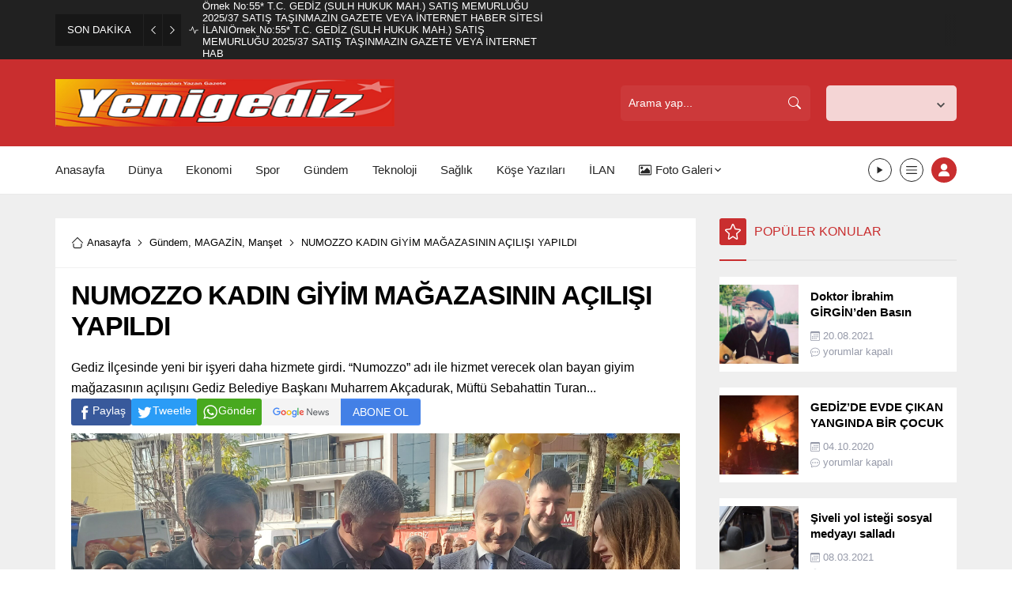

--- FILE ---
content_type: text/html; charset=UTF-8
request_url: https://yenigediz.com/wp-admin/admin-ajax.php
body_size: -146
content:
{"data":954}

--- FILE ---
content_type: text/html; charset=UTF-8
request_url: https://yenigediz.com/wp-admin/admin-ajax.php
body_size: -90
content:
{"data":{"4284":"954","8367":"10","12730":"57","7520":"96","6450":"278","9575":"25","10774":"7"}}

--- FILE ---
content_type: text/html; charset=UTF-8
request_url: https://yenigediz.com/wp-admin/admin-ajax.php
body_size: -139
content:
{"data":{"4284":0}}